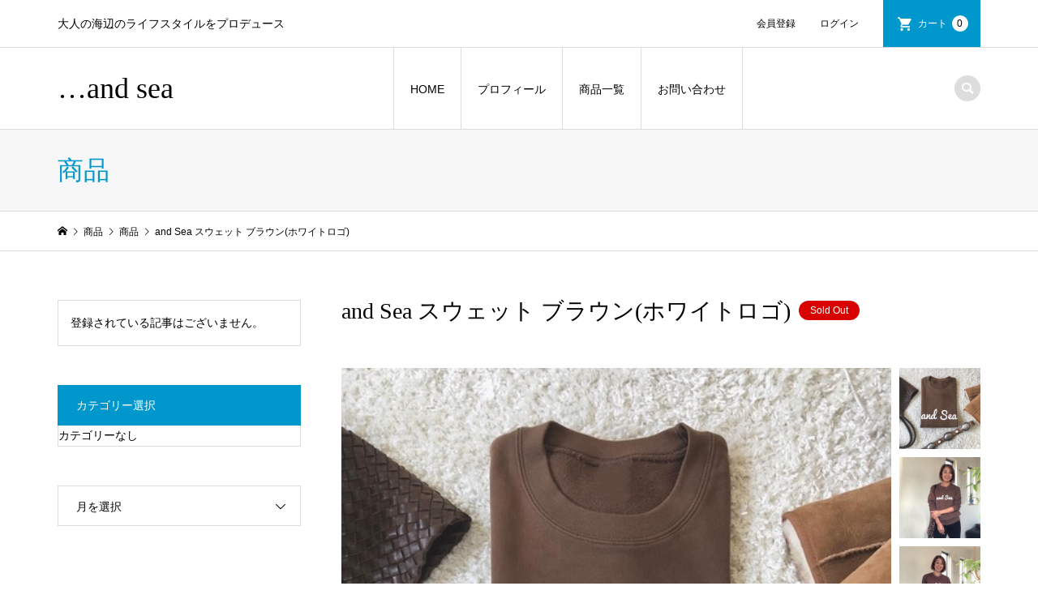

--- FILE ---
content_type: text/html; charset=UTF-8
request_url: https://andsea.net/2021/12/02/and-sea-%E3%82%B9%E3%82%A6%E3%82%A7%E3%83%83%E3%83%88-%E3%83%96%E3%83%A9%E3%82%A6%E3%83%B3%E3%83%9B%E3%83%AF%E3%82%A4%E3%83%88%E3%83%AD%E3%82%B4/
body_size: 10008
content:


    
<!DOCTYPE html>
<html lang="ja">
<head >
<meta charset="UTF-8">
<meta name="description" content="【即納商品となります】綿100% 裏パイル厚すぎない柔らかい生地のスウェットです。(ライトトレーナーよりゆったりです)サイズはジャストサイズでもオーバーサイズでもお好みでお選びください。">
<meta name="viewport" content="width=device-width">
<title>and Sea スウェット  ブラウン(ホワイトロゴ) | &#8230;and sea</title>
<meta name='robots' content='max-image-preview:large' />
<link rel='dns-prefetch' href='//s.w.org' />
<link rel="alternate" type="application/rss+xml" title="...and sea &raquo; and Sea スウェット  ブラウン(ホワイトロゴ) のコメントのフィード" href="https://andsea.net/2021/12/02/and-sea-%e3%82%b9%e3%82%a6%e3%82%a7%e3%83%83%e3%83%88-%e3%83%96%e3%83%a9%e3%82%a6%e3%83%b3%e3%83%9b%e3%83%af%e3%82%a4%e3%83%88%e3%83%ad%e3%82%b4/feed/" />
<!-- This site uses the Google Analytics by MonsterInsights plugin v7.12.2 - Using Analytics tracking - https://www.monsterinsights.com/ -->
<script type="text/javascript" data-cfasync="false">
	var mi_version         = '7.12.2';
	var mi_track_user      = true;
	var mi_no_track_reason = '';
	
	var disableStr = 'ga-disable-UA-175569985-1';

	/* Function to detect opted out users */
	function __gaTrackerIsOptedOut() {
		return document.cookie.indexOf(disableStr + '=true') > -1;
	}

	/* Disable tracking if the opt-out cookie exists. */
	if ( __gaTrackerIsOptedOut() ) {
		window[disableStr] = true;
	}

	/* Opt-out function */
	function __gaTrackerOptout() {
	  document.cookie = disableStr + '=true; expires=Thu, 31 Dec 2099 23:59:59 UTC; path=/';
	  window[disableStr] = true;
	}

	if ( 'undefined' === typeof gaOptout ) {
		function gaOptout() {
			__gaTrackerOptout();
		}
	}
	
	if ( mi_track_user ) {
		(function(i,s,o,g,r,a,m){i['GoogleAnalyticsObject']=r;i[r]=i[r]||function(){
			(i[r].q=i[r].q||[]).push(arguments)},i[r].l=1*new Date();a=s.createElement(o),
			m=s.getElementsByTagName(o)[0];a.async=1;a.src=g;m.parentNode.insertBefore(a,m)
		})(window,document,'script','//www.google-analytics.com/analytics.js','__gaTracker');

		__gaTracker('create', 'UA-175569985-1', 'auto');
		__gaTracker('set', 'forceSSL', true);
		__gaTracker('require', 'displayfeatures');
		__gaTracker('require', 'linkid', 'linkid.js');
		__gaTracker('send', 'pageview');
	} else {
		console.log( "" );
		(function() {
			/* https://developers.google.com/analytics/devguides/collection/analyticsjs/ */
			var noopfn = function() {
				return null;
			};
			var noopnullfn = function() {
				return null;
			};
			var Tracker = function() {
				return null;
			};
			var p = Tracker.prototype;
			p.get = noopfn;
			p.set = noopfn;
			p.send = noopfn;
			var __gaTracker = function() {
				var len = arguments.length;
				if ( len === 0 ) {
					return;
				}
				var f = arguments[len-1];
				if ( typeof f !== 'object' || f === null || typeof f.hitCallback !== 'function' ) {
					console.log( 'Not running function __gaTracker(' + arguments[0] + " ....) because you are not being tracked. " + mi_no_track_reason );
					return;
				}
				try {
					f.hitCallback();
				} catch (ex) {

				}
			};
			__gaTracker.create = function() {
				return new Tracker();
			};
			__gaTracker.getByName = noopnullfn;
			__gaTracker.getAll = function() {
				return [];
			};
			__gaTracker.remove = noopfn;
			window['__gaTracker'] = __gaTracker;
					})();
		}
</script>
<!-- / Google Analytics by MonsterInsights -->
<link rel='stylesheet' id='wp-block-library-css'  href='https://andsea.net/wp-includes/css/dist/block-library/style.min.css?ver=5.9.12' type='text/css' media='all' />
<style id='global-styles-inline-css' type='text/css'>
body{--wp--preset--color--black: #000000;--wp--preset--color--cyan-bluish-gray: #abb8c3;--wp--preset--color--white: #ffffff;--wp--preset--color--pale-pink: #f78da7;--wp--preset--color--vivid-red: #cf2e2e;--wp--preset--color--luminous-vivid-orange: #ff6900;--wp--preset--color--luminous-vivid-amber: #fcb900;--wp--preset--color--light-green-cyan: #7bdcb5;--wp--preset--color--vivid-green-cyan: #00d084;--wp--preset--color--pale-cyan-blue: #8ed1fc;--wp--preset--color--vivid-cyan-blue: #0693e3;--wp--preset--color--vivid-purple: #9b51e0;--wp--preset--gradient--vivid-cyan-blue-to-vivid-purple: linear-gradient(135deg,rgba(6,147,227,1) 0%,rgb(155,81,224) 100%);--wp--preset--gradient--light-green-cyan-to-vivid-green-cyan: linear-gradient(135deg,rgb(122,220,180) 0%,rgb(0,208,130) 100%);--wp--preset--gradient--luminous-vivid-amber-to-luminous-vivid-orange: linear-gradient(135deg,rgba(252,185,0,1) 0%,rgba(255,105,0,1) 100%);--wp--preset--gradient--luminous-vivid-orange-to-vivid-red: linear-gradient(135deg,rgba(255,105,0,1) 0%,rgb(207,46,46) 100%);--wp--preset--gradient--very-light-gray-to-cyan-bluish-gray: linear-gradient(135deg,rgb(238,238,238) 0%,rgb(169,184,195) 100%);--wp--preset--gradient--cool-to-warm-spectrum: linear-gradient(135deg,rgb(74,234,220) 0%,rgb(151,120,209) 20%,rgb(207,42,186) 40%,rgb(238,44,130) 60%,rgb(251,105,98) 80%,rgb(254,248,76) 100%);--wp--preset--gradient--blush-light-purple: linear-gradient(135deg,rgb(255,206,236) 0%,rgb(152,150,240) 100%);--wp--preset--gradient--blush-bordeaux: linear-gradient(135deg,rgb(254,205,165) 0%,rgb(254,45,45) 50%,rgb(107,0,62) 100%);--wp--preset--gradient--luminous-dusk: linear-gradient(135deg,rgb(255,203,112) 0%,rgb(199,81,192) 50%,rgb(65,88,208) 100%);--wp--preset--gradient--pale-ocean: linear-gradient(135deg,rgb(255,245,203) 0%,rgb(182,227,212) 50%,rgb(51,167,181) 100%);--wp--preset--gradient--electric-grass: linear-gradient(135deg,rgb(202,248,128) 0%,rgb(113,206,126) 100%);--wp--preset--gradient--midnight: linear-gradient(135deg,rgb(2,3,129) 0%,rgb(40,116,252) 100%);--wp--preset--duotone--dark-grayscale: url('#wp-duotone-dark-grayscale');--wp--preset--duotone--grayscale: url('#wp-duotone-grayscale');--wp--preset--duotone--purple-yellow: url('#wp-duotone-purple-yellow');--wp--preset--duotone--blue-red: url('#wp-duotone-blue-red');--wp--preset--duotone--midnight: url('#wp-duotone-midnight');--wp--preset--duotone--magenta-yellow: url('#wp-duotone-magenta-yellow');--wp--preset--duotone--purple-green: url('#wp-duotone-purple-green');--wp--preset--duotone--blue-orange: url('#wp-duotone-blue-orange');--wp--preset--font-size--small: 13px;--wp--preset--font-size--medium: 20px;--wp--preset--font-size--large: 36px;--wp--preset--font-size--x-large: 42px;}.has-black-color{color: var(--wp--preset--color--black) !important;}.has-cyan-bluish-gray-color{color: var(--wp--preset--color--cyan-bluish-gray) !important;}.has-white-color{color: var(--wp--preset--color--white) !important;}.has-pale-pink-color{color: var(--wp--preset--color--pale-pink) !important;}.has-vivid-red-color{color: var(--wp--preset--color--vivid-red) !important;}.has-luminous-vivid-orange-color{color: var(--wp--preset--color--luminous-vivid-orange) !important;}.has-luminous-vivid-amber-color{color: var(--wp--preset--color--luminous-vivid-amber) !important;}.has-light-green-cyan-color{color: var(--wp--preset--color--light-green-cyan) !important;}.has-vivid-green-cyan-color{color: var(--wp--preset--color--vivid-green-cyan) !important;}.has-pale-cyan-blue-color{color: var(--wp--preset--color--pale-cyan-blue) !important;}.has-vivid-cyan-blue-color{color: var(--wp--preset--color--vivid-cyan-blue) !important;}.has-vivid-purple-color{color: var(--wp--preset--color--vivid-purple) !important;}.has-black-background-color{background-color: var(--wp--preset--color--black) !important;}.has-cyan-bluish-gray-background-color{background-color: var(--wp--preset--color--cyan-bluish-gray) !important;}.has-white-background-color{background-color: var(--wp--preset--color--white) !important;}.has-pale-pink-background-color{background-color: var(--wp--preset--color--pale-pink) !important;}.has-vivid-red-background-color{background-color: var(--wp--preset--color--vivid-red) !important;}.has-luminous-vivid-orange-background-color{background-color: var(--wp--preset--color--luminous-vivid-orange) !important;}.has-luminous-vivid-amber-background-color{background-color: var(--wp--preset--color--luminous-vivid-amber) !important;}.has-light-green-cyan-background-color{background-color: var(--wp--preset--color--light-green-cyan) !important;}.has-vivid-green-cyan-background-color{background-color: var(--wp--preset--color--vivid-green-cyan) !important;}.has-pale-cyan-blue-background-color{background-color: var(--wp--preset--color--pale-cyan-blue) !important;}.has-vivid-cyan-blue-background-color{background-color: var(--wp--preset--color--vivid-cyan-blue) !important;}.has-vivid-purple-background-color{background-color: var(--wp--preset--color--vivid-purple) !important;}.has-black-border-color{border-color: var(--wp--preset--color--black) !important;}.has-cyan-bluish-gray-border-color{border-color: var(--wp--preset--color--cyan-bluish-gray) !important;}.has-white-border-color{border-color: var(--wp--preset--color--white) !important;}.has-pale-pink-border-color{border-color: var(--wp--preset--color--pale-pink) !important;}.has-vivid-red-border-color{border-color: var(--wp--preset--color--vivid-red) !important;}.has-luminous-vivid-orange-border-color{border-color: var(--wp--preset--color--luminous-vivid-orange) !important;}.has-luminous-vivid-amber-border-color{border-color: var(--wp--preset--color--luminous-vivid-amber) !important;}.has-light-green-cyan-border-color{border-color: var(--wp--preset--color--light-green-cyan) !important;}.has-vivid-green-cyan-border-color{border-color: var(--wp--preset--color--vivid-green-cyan) !important;}.has-pale-cyan-blue-border-color{border-color: var(--wp--preset--color--pale-cyan-blue) !important;}.has-vivid-cyan-blue-border-color{border-color: var(--wp--preset--color--vivid-cyan-blue) !important;}.has-vivid-purple-border-color{border-color: var(--wp--preset--color--vivid-purple) !important;}.has-vivid-cyan-blue-to-vivid-purple-gradient-background{background: var(--wp--preset--gradient--vivid-cyan-blue-to-vivid-purple) !important;}.has-light-green-cyan-to-vivid-green-cyan-gradient-background{background: var(--wp--preset--gradient--light-green-cyan-to-vivid-green-cyan) !important;}.has-luminous-vivid-amber-to-luminous-vivid-orange-gradient-background{background: var(--wp--preset--gradient--luminous-vivid-amber-to-luminous-vivid-orange) !important;}.has-luminous-vivid-orange-to-vivid-red-gradient-background{background: var(--wp--preset--gradient--luminous-vivid-orange-to-vivid-red) !important;}.has-very-light-gray-to-cyan-bluish-gray-gradient-background{background: var(--wp--preset--gradient--very-light-gray-to-cyan-bluish-gray) !important;}.has-cool-to-warm-spectrum-gradient-background{background: var(--wp--preset--gradient--cool-to-warm-spectrum) !important;}.has-blush-light-purple-gradient-background{background: var(--wp--preset--gradient--blush-light-purple) !important;}.has-blush-bordeaux-gradient-background{background: var(--wp--preset--gradient--blush-bordeaux) !important;}.has-luminous-dusk-gradient-background{background: var(--wp--preset--gradient--luminous-dusk) !important;}.has-pale-ocean-gradient-background{background: var(--wp--preset--gradient--pale-ocean) !important;}.has-electric-grass-gradient-background{background: var(--wp--preset--gradient--electric-grass) !important;}.has-midnight-gradient-background{background: var(--wp--preset--gradient--midnight) !important;}.has-small-font-size{font-size: var(--wp--preset--font-size--small) !important;}.has-medium-font-size{font-size: var(--wp--preset--font-size--medium) !important;}.has-large-font-size{font-size: var(--wp--preset--font-size--large) !important;}.has-x-large-font-size{font-size: var(--wp--preset--font-size--x-large) !important;}
</style>
<link rel='stylesheet' id='contact-form-7-css'  href='https://andsea.net/wp-content/plugins/contact-form-7/includes/css/styles.css?ver=5.2.2' type='text/css' media='all' />
<link rel='stylesheet' id='parent-style-css'  href='https://andsea.net/wp-content/themes/iconic_tcd062/style.css?ver=5.9.12' type='text/css' media='all' />
<link rel='stylesheet' id='child-style-css'  href='https://andsea.net/wp-content/themes/iconic-child/style.css?ver=5.9.12' type='text/css' media='all' />
<link rel='stylesheet' id='iconic-style-css'  href='https://andsea.net/wp-content/themes/iconic-child/style.css?ver=1.7.1' type='text/css' media='all' />
<link rel='stylesheet' id='usces_default_css-css'  href='https://andsea.net/wp-content/plugins/usc-e-shop/css/usces_default.css?ver=1.9.32.2008183' type='text/css' media='all' />
<script type='text/javascript' src='https://andsea.net/wp-includes/js/jquery/jquery.min.js?ver=3.6.0' id='jquery-core-js'></script>
<script type='text/javascript' src='https://andsea.net/wp-includes/js/jquery/jquery-migrate.min.js?ver=3.3.2' id='jquery-migrate-js'></script>
<script type='text/javascript' id='monsterinsights-frontend-script-js-extra'>
/* <![CDATA[ */
var monsterinsights_frontend = {"js_events_tracking":"true","download_extensions":"doc,pdf,ppt,zip,xls,docx,pptx,xlsx","inbound_paths":"[{\"path\":\"\\\/go\\\/\",\"label\":\"affiliate\"},{\"path\":\"\\\/recommend\\\/\",\"label\":\"affiliate\"}]","home_url":"https:\/\/andsea.net","hash_tracking":"false"};
/* ]]> */
</script>
<script type='text/javascript' src='https://andsea.net/wp-content/plugins/google-analytics-for-wordpress/assets/js/frontend.min.js?ver=7.12.2' id='monsterinsights-frontend-script-js'></script>
<script type='text/javascript' src='https://andsea.net/wp-content/themes/iconic_tcd062/js/comment.js?ver=1.7.1' id='iconic-comment-js'></script>
<link rel="https://api.w.org/" href="https://andsea.net/wp-json/" /><link rel="alternate" type="application/json" href="https://andsea.net/wp-json/wp/v2/posts/511" /><link rel="EditURI" type="application/rsd+xml" title="RSD" href="https://andsea.net/xmlrpc.php?rsd" />
<link rel="wlwmanifest" type="application/wlwmanifest+xml" href="https://andsea.net/wp-includes/wlwmanifest.xml" /> 
<meta name="generator" content="WordPress 5.9.12" />
<link rel="canonical" href="https://andsea.net/2021/12/02/and-sea-%e3%82%b9%e3%82%a6%e3%82%a7%e3%83%83%e3%83%88-%e3%83%96%e3%83%a9%e3%82%a6%e3%83%b3%e3%83%9b%e3%83%af%e3%82%a4%e3%83%88%e3%83%ad%e3%82%b4/" />
<link rel='shortlink' href='https://andsea.net/?p=511' />
<link rel="alternate" type="application/json+oembed" href="https://andsea.net/wp-json/oembed/1.0/embed?url=https%3A%2F%2Fandsea.net%2F2021%2F12%2F02%2Fand-sea-%25e3%2582%25b9%25e3%2582%25a6%25e3%2582%25a7%25e3%2583%2583%25e3%2583%2588-%25e3%2583%2596%25e3%2583%25a9%25e3%2582%25a6%25e3%2583%25b3%25e3%2583%259b%25e3%2583%25af%25e3%2582%25a4%25e3%2583%2588%25e3%2583%25ad%25e3%2582%25b4%2F" />
<link rel="alternate" type="text/xml+oembed" href="https://andsea.net/wp-json/oembed/1.0/embed?url=https%3A%2F%2Fandsea.net%2F2021%2F12%2F02%2Fand-sea-%25e3%2582%25b9%25e3%2582%25a6%25e3%2582%25a7%25e3%2583%2583%25e3%2583%2588-%25e3%2583%2596%25e3%2583%25a9%25e3%2582%25a6%25e3%2583%25b3%25e3%2583%259b%25e3%2583%25af%25e3%2582%25a4%25e3%2583%2588%25e3%2583%25ad%25e3%2582%25b4%2F&#038;format=xml" />

<meta property="og:title" content="and Sea スウェット  ブラウン(ホワイトロゴ)">
<meta property="og:type" content="product">
<meta property="og:description" content="and Sea スウェット  ブラウン(ホワイトロゴ)">
<meta property="og:url" content="https://andsea.net/2021/12/02/and-sea-%e3%82%b9%e3%82%a6%e3%82%a7%e3%83%83%e3%83%88-%e3%83%96%e3%83%a9%e3%82%a6%e3%83%b3%e3%83%9b%e3%83%af%e3%82%a4%e3%83%88%e3%83%ad%e3%82%b4/">
<meta property="og:image" content="https://andsea.net/wp-content/uploads/2021/12/S__48218114-150x150.jpg">
<meta property="og:site_name" content="...and sea"><style>
.p-article-news__date, .p-wc-headline, #wdgctToCart a { color: #0097cc; }
.p-button, .p-global-nav .sub-menu .current-menu-item > a, .p-page-links > span, .p-pager__item .current, .p-headline, .p-widget-sidebar .p-widget__title, .c-comment__form-submit:hover, c-comment__password-protected, .c-pw__btn--register, .c-pw__btn, .slick-arrow, .slick-dots li.slick-active button, .widget_welcart_login input#member_loginw, .widget_welcart_login input#member_login, #wdgctToCheckout a { background-color: #0097cc; }
.p-page-links > span, .p-pager__item .current, .slick-dots li.slick-active button, .p-cb__item-header, .p-entry-item__cart dl.item-sku dd input[type="radio"]:checked + label, .p-entry-item__cart dl.item-sku dd label:hover { border-color: #0097cc; }
.c-comment__tab-item.is-active a, .c-comment__tab-item a:hover, .c-comment__tab-item.is-active p { background-color: #0097cc; border-color: #0097cc; }
.c-comment__tab-item.is-active a:after, .c-comment__tab-item.is-active p:after { border-top-color: #0097cc; }
.p-widget-categories .current-cat-item > a { background-color: rgba(0, 151, 204, 0.15); }
a:hover, .p-header__welcart-nav li a:hover, .p-widget-categories .toggle-children:hover, #wdgctToCart a:hover { color: #006689; }
.p-button:hover, .p-page-links a:hover, .p-pager__item a:hover, .p-search-button:hover, .p-pagetop a:hover, .p-footer-search__submit:hover, .p-widget .searchform #searchsubmit:hover, .p-widget-search .p-widget-search__submit:hover, a.p-cb__item-archive-button:hover, .slick-arrow:hover, .slick-dots li:hover button, .widget_welcart_search #searchsubmit:hover, .widget_welcart_login input#member_loginw:hover, .widget_welcart_login input#member_login:hover, #wdgctToCheckout a:hover { background-color: #006689; }
.p-page-links a:hover, .p-pager__item a:hover, .slick-dots li:hover button { border-color: #006689; }
.p-entry__body a { color: #0097cc; }
.p-entry__body a:hover { color: #006689; }
body, input, textarea, .p-entry-item__title .p-article__soldout { font-family: "Segoe UI", Verdana, "游ゴシック", YuGothic, "Hiragino Kaku Gothic ProN", Meiryo, sans-serif; }
.p-logo, .p-entry__title, .p-page-header__title, .p-index-slider__item-catch, .p-cb__item-headline, .p-index-banner__headline, .p-index-boxes__item-headline {
font-family: "Times New Roman", "游明朝", "Yu Mincho", "游明朝体", "YuMincho", "ヒラギノ明朝 Pro W3", "Hiragino Mincho Pro", "HiraMinProN-W3", "HGS明朝E", "ＭＳ Ｐ明朝", "MS PMincho", serif;
font-weight: 500;
}
.c-load--type1 { border: 3px solid rgba(153, 153, 153, 0.2); border-top-color: #000000; }
.p-hover-effect--type1:hover img { -webkit-transform: scale(1.2) rotate(2deg); transform: scale(1.2) rotate(2deg); }
.p-hover-effect--type2 img { margin-left: -8px; }
.p-hover-effect--type2:hover img { margin-left: 8px; }
.p-hover-effect--type2:hover .p-hover-effect__image { background: #000000; }
.p-hover-effect--type2:hover img { opacity: 0.5 }
.p-hover-effect--type3:hover .p-hover-effect__image { background: #000000; }
.p-hover-effect--type3:hover img { opacity: 0.5; }
.p-entry__title { font-size: 32px; }
.p-entry__title, .p-article__title { color: #000000 }
.p-entry__body { font-size: 14px; }
.p-entry__body { color: #000000; }
.p-entry-news__title { font-size: 28px; }
.p-entry-news__title, .p-article-news__title { color: #000000 }
.p-entry-news__body { color: #000000; font-size: 14px; }
.p-entry-item__title { font-size: 28px; }
.p-entry-item__title, .p-article-item__title, .p-article__price { color: #000000; }
.p-entry-item__body, p-wc__body { color: #000000; font-size: 14px; }
.p-price { color: #d80000; }
.p-entry-item__price { font-size: 22px; }
body.l-header__fix .is-header-fixed .l-header__bar { background: rgba(255, 255, 255, 0.8); }
.l-header { background: rgba(255, 255, 255, 0.8); }
.l-header a, .p-global-nav a { color: #000000; }
.p-header__logo--text { font-size: 36px; }
.p-header__welcart-nav__member a, .p-header__welcart-nav__cart a, .p-cart-button .p-header__welcart-nav__badge { background-color: #0097cc; }
.p-header__welcart-nav__member a:hover, .p-header__welcart-nav__cart a:hover, .p-cart-button:hover .p-header__welcart-nav__badge { background-color: #006689; }
.p-global-nav > li > a::after, .p-global-nav > li.current-menu-item > a::after { background-color: #000000; }
.p-megamenu__bg, .p-global-nav .sub-menu { background-color: #f7f7f7; }
.p-megamenu a, .p-global-nav .sub-menu a { color: #000000; }
.p-megamenu a:hover, .p-megamenu li.is-active > a, .p-global-nav .sub-menu a:hover { background-color: #006689; color: #000000; }
.p-page-header { background-color: #f7f7f7; }
.p-page-header__title { color: #0097cc; }
.p-page-header__desc { color: #000000; }
.p-footer-widget-area { background-color: #f7f7f7; color: #000000; }
.p-footer-widget-area .p-widget__title { color: #000000; }
.p-footer-widget-area a, .p-footer-widget-area .toggle-children { color: #000000; }
.p-footer-widget-area a:hover { color: #006689; }
@media only screen and (max-width: 991px) {
	.l-header__bar { background-color: rgba(255, 255, 255, 0.8); }
	.p-header__logo--text { font-size: 26px; }
	.p-global-nav { background-color: rgba(247,247,247, 0.8); }
	.p-global-nav a { color: #000000; }
	.p-global-nav a:hover { background-color: rgba(0,102,137, 0.8); color: #000000; }
	.p-header-view-cart { background-color: rgba(255, 255, 255, 0.8); }
	.p-entry__title { font-size: 20px; }
	.p-entry__body { font-size: 14px; }
	.p-entry-news__title { font-size: 20px; }
	.p-entry-news__body { font-size: 14px; }
	.p-entry-item__title { font-size: 20px; }
	.p-entry-item__body, p-wc__body { font-size: 14px; }
	.p-entry-item__price { font-size: 20px; }
}
</style>
<style type="text/css">

</style>
</head>
<body class="post-template-default single single-post postid-511 single-format-standard single-item l-sidebar--type1 l-header__fix">
<header id="js-header" class="l-header">
	<div class="p-header__top">
		<div class="p-header__top__inner l-inner">
			<div class="p-header-description">大人の海辺のライフスタイルをプロデュース</div>
			<ul class="p-header__welcart-nav">
				<li><a href="https://andsea.net/usces-member/?usces_page=newmember">会員登録</a></li>
				<li class="p-header__welcart-nav__login"><a href="https://andsea.net/usces-member/?usces_page=login">ログイン</a></li>
                <li class="p-header__welcart-nav__cart"><a id="js-header-cart" href="https://andsea.net/usces-cart/">カート<span class="p-header__welcart-nav__badge">0</span></a></li>
            </ul>
		</div>
	</div>
	<div class="l-header__bar p-header__bar">
		<div class="p-header__bar__inner l-inner">
			<div class="p-logo p-header__logo p-header__logo--text">
				<a href="https://andsea.net/">&#8230;and sea</a>
			</div>
			<div class="p-logo p-header__logo--mobile">
				<a href="https://andsea.net/"><img src="https://andsea.net/wp-content/uploads/2020/08/LOGOSP.jpg" alt="&#8230;and sea"></a>
			</div>
			<a href="https://andsea.net/usces-cart/" id="js-header-cart--mobile" class="p-cart-button c-cart-button"><span class="p-header__welcart-nav__badge">0</span></a>
			<a href="#" id="js-menu-button" class="p-menu-button c-menu-button"></a>
<nav class="p-global-nav__container"><ul id="js-global-nav" class="p-global-nav"><li id="menu-item-20" class="menu-item menu-item-type-custom menu-item-object-custom menu-item-home menu-item-20"><a href="https://andsea.net/">HOME<span></span></a></li>
<li id="menu-item-117" class="menu-item menu-item-type-post_type menu-item-object-page menu-item-117"><a href="https://andsea.net/profile/">プロフィール<span></span></a></li>
<li id="menu-item-118" class="menu-item menu-item-type-custom menu-item-object-custom menu-item-118"><a href="https://andsea.net/category/item/">商品一覧<span></span></a></li>
<li id="menu-item-122" class="menu-item menu-item-type-post_type menu-item-object-page menu-item-122"><a href="https://andsea.net/contact/">お問い合わせ<span></span></a></li>
<li class="p-global-nav__item-welcart--mobile"><a href="https://andsea.net/usces-member/?usces_page=newmember">会員登録</a></li>
<li class="p-global-nav__item-welcart--mobile"><a href="https://andsea.net/usces-member/?usces_page=login">ログイン</a></li>
</ul></nav>
			<div class="p-header-search">
				<form action="https://andsea.net/" method="get">
					<input type="text" name="s" value="" class="p-header-search__input" placeholder="SEARCH">
				</form>
				<a href="#" id="js-search-button" class="p-search-button c-search-button"></a>
			</div>
		</div>
	</div>
	<div class="p-header-view-cart" id="js-header-view-cart">
		<p class="p-wc-empty_cart">只今、カートに商品はございません。</p>
	</div>
</header>
<main class="l-main">
	<header class="p-page-header">
		<div class="p-page-header__inner l-inner">
			<h1 class="p-page-header__title">商品</h1>
		</div>
	</header>
	<div class="p-breadcrumb c-breadcrumb">
		<ul class="p-breadcrumb__inner c-breadcrumb__inner l-inner" itemscope itemtype="http://schema.org/BreadcrumbList">
			<li class="p-breadcrumb__item c-breadcrumb__item p-breadcrumb__item--home c-breadcrumb__item--home" itemprop="itemListElement" itemscope itemtype="http://schema.org/ListItem">
				<a href="https://andsea.net/" itemscope itemtype="http://schema.org/Thing" itemprop="item"><span itemprop="name">HOME</span></a>
				<meta itemprop="position" content="1" />
			</li>
			<li class="p-breadcrumb__item c-breadcrumb__item" itemprop="itemListElement" itemscope itemtype="http://schema.org/ListItem">
				<a href="https://andsea.net/category/item/" itemscope itemtype="http://schema.org/Thing" itemprop="item">
					<span itemprop="name">商品</span>
				</a>
				<meta itemprop="position" content="2" />
			</li>
			<li class="p-breadcrumb__item c-breadcrumb__item" itemprop="itemListElement" itemscope itemtype="http://schema.org/ListItem">
				<a href="https://andsea.net/category/item/" itemscope itemtype="http://schema.org/Thing" itemprop="item">
					<span itemprop="name">商品</span>
				</a>
				<meta itemprop="position" content="3" />
			</li>
			<li class="p-breadcrumb__item c-breadcrumb__item">
				<span itemprop="name">and Sea スウェット  ブラウン(ホワイトロゴ)</span>
			</li>
		</ul>
	</div>
	<div class="l-inner l-2columns">
		<article class="p-entry p-entry-item l-primary">
			<h1 class="p-entry__title p-entry-item__title">and Sea スウェット  ブラウン(ホワイトロゴ)<span class="p-article__soldout">Sold Out</span></h1>
			<div class="p-entry-item__images" id="js-entry-item__images">
				<div class="p-entry-item__mainimage"><img width="500" height="500" src="https://andsea.net/wp-content/uploads/2021/12/S__48218114.jpg" class="attachment-740x540 size-740x540" alt="152" loading="lazy" /></div>
				<div class="p-entry-item__subimages">
					<div class="p-entry-item__subimage is-active"><img width="500" height="500" src="https://andsea.net/wp-content/uploads/2021/12/S__48218114.jpg" class="attachment-740x540 size-740x540" alt="152" loading="lazy" /></div>
					<div class="p-entry-item__subimage"><img width="500" height="500" src="https://andsea.net/wp-content/uploads/2021/12/S__48218117.jpg" class="attachment-740x540 size-740x540" alt="152" loading="lazy" /></div>
					<div class="p-entry-item__subimage"><img width="500" height="500" src="https://andsea.net/wp-content/uploads/2021/12/S__48218119.jpg" class="attachment-740x540 size-740x540" alt="152" loading="lazy" /></div>
					<div class="p-entry-item__subimage"><img width="500" height="500" src="https://andsea.net/wp-content/uploads/2021/12/S__48218118.jpg" class="attachment-740x540 size-740x540" alt="152" loading="lazy" /></div>
					<div class="p-entry-item__subimage"><img width="500" height="500" src="https://andsea.net/wp-content/uploads/2021/12/S__48218116.jpg" class="attachment-740x540 size-740x540" alt="152" loading="lazy" /></div>
				</div>
			</div>
			<div class="p-entry-item__body-cart">
				<div class="p-entry__body p-entry-item__body">
<p>【即納商品となります】</p>
<p>綿100% 裏パイル</p>
<p>厚すぎない柔らかい生地のスウェットです。<br />
(ライトトレーナーよりゆったりです)</p>
<p>サイズは<br />
ジャストサイズでもオーバーサイズでもお好みでお選びください。(レディースサイズではなくユニセックスサイズです)</p>
<p>写真は162cmでSサイズを着用<br />
しています</p>
<p>Sサイズ<br />
身丈63 身幅52 肩幅44 袖丈57<br />
Mサイズ<br />
身丈67 身幅55 肩幅48 袖丈59<br />
Lサイズ<br />
身丈71 身幅58 肩幅52 袖丈60</p>
<p>¥5,610 送料¥370</p>
<p>注)<br />
納期は12月下旬になります</p>
<p>ご購入後のキャンセルは不可となり お振込みご希望の方は<br />
ご購入を決定されてからご予約をお願いいたします。<br />
土日を除いて3日以内にお手続きお願いします</p>
<p>ご購入後メールを自動送信しています。迷惑メール対策されている方は届かない場合がありますのでご登録ください<br />
mahalo@plumeria-sea.com</p>
				</div>
				<div class="p-entry-item__carts p-entry-item__body">
					<form action="https://andsea.net/usces-cart/" method="post">
						<div class="p-entry-item__cart">
							<p class="p-entry-item__cart-skuname">S</p>
							<p class="p-entry-item__cart-stock-status">在庫状態 : 売り切れ</p>
							<p class="p-entry-item__cart-price">販売価格&nbsp;&nbsp;<span class="p-entry-item__price p-price">¥5,610</span><em class="tax">（税込）</em></p>
							<p class="p-entry-item__cart-soldout">SOLD OUT</p>
							<p class="p-entry-item__cart-error_message p-wc-error_message"></p>
						</div>
						<div class="p-entry-item__cart">
							<p class="p-entry-item__cart-skuname">M</p>
							<p class="p-entry-item__cart-stock-status">在庫状態 : 売り切れ</p>
							<p class="p-entry-item__cart-price">販売価格&nbsp;&nbsp;<span class="p-entry-item__price p-price">¥5,610</span><em class="tax">（税込）</em></p>
							<p class="p-entry-item__cart-soldout">SOLD OUT</p>
							<p class="p-entry-item__cart-error_message p-wc-error_message"></p>
						</div>
						<div class="p-entry-item__cart">
							<p class="p-entry-item__cart-skuname">L</p>
							<p class="p-entry-item__cart-stock-status">在庫状態 : 売り切れ</p>
							<p class="p-entry-item__cart-price">販売価格&nbsp;&nbsp;<span class="p-entry-item__price p-price">¥5,610</span><em class="tax">（税込）</em></p>
							<p class="p-entry-item__cart-soldout">SOLD OUT</p>
							<p class="p-entry-item__cart-error_message p-wc-error_message"></p>
						</div>
					</form>
				</div>
			</div>
		</article>
		<aside class="p-sidebar l-secondary">
<div class="p-widget p-widget-sidebar styled_post_list_tab_widget" id="styled_post_list_tab_widget-2">
<ul class="p-widget-list">
	<li class="p-widget-list__item no_post">登録されている記事はございません。</li>
</ul>
</div>
<div class="p-widget p-widget-sidebar tcdw_category_list_widget" id="tcdw_category_list_widget-2">
<h2 class="p-widget__title">カテゴリー選択</h2>
<ul class="p-widget-categories">
<li class="cat-item-none">カテゴリーなし</li></ul>
</div>
<div class="p-widget p-widget-sidebar tcdw_archive_list_widget" id="tcdw_archive_list_widget-2">
		<div class="p-dropdown">
			<div class="p-dropdown__title">月を選択</div>
			<ul class="p-dropdown__list">
					<li><a href='https://andsea.net/2022/09/'>2022年9月</a></li>
	<li><a href='https://andsea.net/2022/08/'>2022年8月</a></li>
	<li><a href='https://andsea.net/2022/07/'>2022年7月</a></li>
	<li><a href='https://andsea.net/2022/06/'>2022年6月</a></li>
	<li><a href='https://andsea.net/2022/05/'>2022年5月</a></li>
	<li><a href='https://andsea.net/2022/04/'>2022年4月</a></li>
	<li><a href='https://andsea.net/2022/03/'>2022年3月</a></li>
	<li><a href='https://andsea.net/2022/02/'>2022年2月</a></li>
	<li><a href='https://andsea.net/2022/01/'>2022年1月</a></li>
	<li><a href='https://andsea.net/2021/12/'>2021年12月</a></li>
	<li><a href='https://andsea.net/2021/11/'>2021年11月</a></li>
	<li><a href='https://andsea.net/2021/10/'>2021年10月</a></li>
	<li><a href='https://andsea.net/2021/07/'>2021年7月</a></li>
	<li><a href='https://andsea.net/2021/06/'>2021年6月</a></li>
	<li><a href='https://andsea.net/2021/04/'>2021年4月</a></li>
	<li><a href='https://andsea.net/2020/10/'>2020年10月</a></li>
	<li><a href='https://andsea.net/2020/09/'>2020年9月</a></li>
	<li><a href='https://andsea.net/2020/08/'>2020年8月</a></li>
			</ul>
		</div>
</div>
		</aside>
	</div>
</main>
<footer class="l-footer">
	<div class="p-footer-search--mobile l-inner">
		<form action="https://andsea.net/" method="get">
			<input type="text" name="s" value="" class="p-footer-search__input" placeholder="SEARCH">
			<input type="submit" value="&#xe915;" class="p-footer-search__submit">
		</form>
	</div>
	<div id="js-footer-widget" class="p-footer-widget-area">
		<div class="p-footer-widget-area__inner l-inner">
<div class="p-widget p-widget-footer widget_archive" id="archives-2">
<h2 class="p-widget__title">アーカイブ</h2>

			<ul>
					<li><a href='https://andsea.net/2022/09/'>2022年9月</a></li>
	<li><a href='https://andsea.net/2022/08/'>2022年8月</a></li>
	<li><a href='https://andsea.net/2022/07/'>2022年7月</a></li>
	<li><a href='https://andsea.net/2022/06/'>2022年6月</a></li>
	<li><a href='https://andsea.net/2022/05/'>2022年5月</a></li>
	<li><a href='https://andsea.net/2022/04/'>2022年4月</a></li>
	<li><a href='https://andsea.net/2022/03/'>2022年3月</a></li>
	<li><a href='https://andsea.net/2022/02/'>2022年2月</a></li>
	<li><a href='https://andsea.net/2022/01/'>2022年1月</a></li>
	<li><a href='https://andsea.net/2021/12/'>2021年12月</a></li>
	<li><a href='https://andsea.net/2021/11/'>2021年11月</a></li>
	<li><a href='https://andsea.net/2021/10/'>2021年10月</a></li>
	<li><a href='https://andsea.net/2021/07/'>2021年7月</a></li>
	<li><a href='https://andsea.net/2021/06/'>2021年6月</a></li>
	<li><a href='https://andsea.net/2021/04/'>2021年4月</a></li>
	<li><a href='https://andsea.net/2020/10/'>2020年10月</a></li>
	<li><a href='https://andsea.net/2020/09/'>2020年9月</a></li>
	<li><a href='https://andsea.net/2020/08/'>2020年8月</a></li>
			</ul>

			</div>
<div class="p-widget p-widget-footer widget_categories" id="categories-2">
<h2 class="p-widget__title">カテゴリー</h2>

			<ul>
					<li class="cat-item cat-item-7"><a href="https://andsea.net/category/item/">商品</a>
</li>
	<li class="cat-item cat-item-9"><a href="https://andsea.net/category/item/itemnew/">新商品</a>
</li>
			</ul>

			</div>
<div class="p-widget p-widget-footer widget_meta" id="meta-2">
<h2 class="p-widget__title">メタ情報</h2>

		<ul>
						<li><a href="https://andsea.net/wp-login.php">ログイン</a></li>
			<li><a href="https://andsea.net/feed/">投稿フィード</a></li>
			<li><a href="https://andsea.net/comments/feed/">コメントフィード</a></li>

			<li><a href="https://ja.wordpress.org/">WordPress.org</a></li>
		</ul>

		</div>
		</div>
	</div>
	<div class="p-copyright">
		<div class="l-inner">
			<p>Copyright &copy;<span class="u-hidden-xs"> 2026</span> &#8230;and sea. All Rights Reserved.</p>
		</div>
	</div>
	<div id="js-pagetop" class="p-pagetop"><a href="#"></a></div>
</footer>
	<script type='text/javascript'>
		uscesL10n = {
						
			'ajaxurl': "https://andsea.net/wp-admin/admin-ajax.php",
			'loaderurl': "https://andsea.net/wp-content/plugins/usc-e-shop/images/loading.gif",
			'post_id': "511",
			'cart_number': "47",
			'is_cart_row': false,
			'opt_esse': new Array(  ),
			'opt_means': new Array(  ),
			'mes_opts': new Array(  ),
			'key_opts': new Array(  ), 
			'previous_url': "https://andsea.net", 
			'itemRestriction': "1",
			'itemOrderAcceptable': "0",
			'uscespage': "",
			'uscesid': "MDQ2MzkwNjBjOTJkMjMzNTc2ODIwMTA0NGJiN2QyMGQ1M2RmNjA4OTViMmY2NWI4X2FjdGluZ18wX0E%3D",
			'wc_nonce': "f108c299c6"
		}
	</script>
	<script type='text/javascript' src='https://andsea.net/wp-content/plugins/usc-e-shop/js/usces_cart.js'></script>
	<script type='text/javascript'>
	(function($) {
	uscesCart = {
		intoCart : function (post_id, sku) {
			var zaikonum = $("[id='zaikonum["+post_id+"]["+sku+"]']").val();
			var zaiko = $("[id='zaiko["+post_id+"]["+sku+"]']").val();
			if( ( uscesL10n.itemOrderAcceptable != '1' && zaiko != '0' && zaiko != '1' ) || ( uscesL10n.itemOrderAcceptable != '1' && parseInt(zaikonum) == 0 ) ){
				alert('只今在庫切れです。');
				return false;
			}
			
			var mes = '';
			if( $("[id='quant["+post_id+"]["+sku+"]']").length ){
				var quant = $("[id='quant["+post_id+"]["+sku+"]']").val();
				if( quant == '0' || quant == '' || !(uscesCart.isNum(quant))){
					mes += "数量を正しく入力してください。\n";
				}
				var checknum = '';
				var checkmode = '';
				if( parseInt(uscesL10n.itemRestriction) <= parseInt(zaikonum) && uscesL10n.itemRestriction != '' && uscesL10n.itemRestriction != '0' && zaikonum != '' ) {
					checknum = uscesL10n.itemRestriction;
					checkmode ='rest';
				} else if( uscesL10n.itemOrderAcceptable != '1' && parseInt(uscesL10n.itemRestriction) > parseInt(zaikonum) && uscesL10n.itemRestriction != '' && uscesL10n.itemRestriction != '0' && zaikonum != '' ) {
					checknum = zaikonum;
					checkmode ='zaiko';
				} else if( uscesL10n.itemOrderAcceptable != '1' && (uscesL10n.itemRestriction == '' || uscesL10n.itemRestriction == '0') && zaikonum != '' ) {
					checknum = zaikonum;
					checkmode ='zaiko';
				} else if( uscesL10n.itemRestriction != '' && uscesL10n.itemRestriction != '0' && ( zaikonum == '' || zaikonum == '0' || parseInt(uscesL10n.itemRestriction) > parseInt(zaikonum) ) ) {
					checknum = uscesL10n.itemRestriction;
					checkmode ='rest';
				}

				if( parseInt(quant) > parseInt(checknum) && checknum != '' ){
					if(checkmode == 'rest'){
						mes += 'この商品は一度に'+checknum+'までの数量制限があります。'+"\n";
					}else{
						mes += 'この商品の在庫は残り'+checknum+'です。'+"\n";
					}
				}
			}
			for(i=0; i<uscesL10n.key_opts.length; i++){
				if( uscesL10n.opt_esse[i] == '1' ){
					var skuob = $("[id='itemOption["+post_id+"]["+sku+"]["+uscesL10n.key_opts[i]+"]']");
					var itemOption = "itemOption["+post_id+"]["+sku+"]["+uscesL10n.key_opts[i]+"]";
					var opt_obj_radio = $(":radio[name*='"+itemOption+"']");
					var opt_obj_checkbox = $(":checkbox[name*='"+itemOption+"']:checked");
			
					if( uscesL10n.opt_means[i] == '3' ){
						
						if( !opt_obj_radio.is(':checked') ){
							mes += uscesL10n.mes_opts[i]+"\n";
						}
					
					}else if( uscesL10n.opt_means[i] == '4' ){
						
						if( !opt_obj_checkbox.length ){
							mes += uscesL10n.mes_opts[i]+"\n";
						}
					
					}else{
						
						if( skuob.length ){
							if( uscesL10n.opt_means[i] < 2 && skuob.val() == '#NONE#' ){
								mes += uscesL10n.mes_opts[i]+"\n";
							}else if( uscesL10n.opt_means[i] >= 2 && skuob.val() == '' ){
								mes += uscesL10n.mes_opts[i]+"\n";
							}
						}
					}
				}
			}
			
									
			if( mes != '' ){
				alert( mes );
				return false;
			}else{
				return true;
			}
		},
		
		isNum : function (num) {
			if (num.match(/[^0-9]/g)) {
				return false;
			}
			return true;
		}
	};
	})(jQuery);
	</script>
<!-- Welcart version : v1.9.32.2008183 -->
<script type='text/javascript' id='contact-form-7-js-extra'>
/* <![CDATA[ */
var wpcf7 = {"apiSettings":{"root":"https:\/\/andsea.net\/wp-json\/contact-form-7\/v1","namespace":"contact-form-7\/v1"}};
/* ]]> */
</script>
<script type='text/javascript' src='https://andsea.net/wp-content/plugins/contact-form-7/includes/js/scripts.js?ver=5.2.2' id='contact-form-7-js'></script>
<script type='text/javascript' src='https://andsea.net/wp-content/themes/iconic_tcd062/js/functions.js?ver=1.7.1' id='iconic-script-js'></script>
<script type='text/javascript' src='https://andsea.net/wp-content/themes/iconic_tcd062/js/header-fix.js?ver=1.7.1' id='iconic-header-fix-js'></script>
<script type='text/javascript' src='https://andsea.net/wp-includes/js/comment-reply.min.js?ver=5.9.12' id='comment-reply-js'></script>
<script>
jQuery(function($){
	var initialized = false;
	var initialize = function(){
		if (initialized) return;
		initialized = true;

		$(document).trigger('js-initialized');
		$(window).trigger('resize').trigger('scroll');
	};

	initialize();

});
</script>
</body>
</html>


--- FILE ---
content_type: text/css
request_url: https://andsea.net/wp-content/themes/iconic-child/style.css?ver=5.9.12
body_size: 107
content:
*
Theme Name:ICONIC child
Theme URI:
Description:WordPressテーマ「ICONIC」の自作子テーマです。
Template:iconic_tcd062
Author:Yuya Nakamichi
Author URI:https://design-plus1.com/tcd-w/
Version:1.7.1
*/

--- FILE ---
content_type: text/css
request_url: https://andsea.net/wp-content/themes/iconic-child/style.css?ver=1.7.1
body_size: 107
content:
*
Theme Name:ICONIC child
Theme URI:
Description:WordPressテーマ「ICONIC」の自作子テーマです。
Template:iconic_tcd062
Author:Yuya Nakamichi
Author URI:https://design-plus1.com/tcd-w/
Version:1.7.1
*/